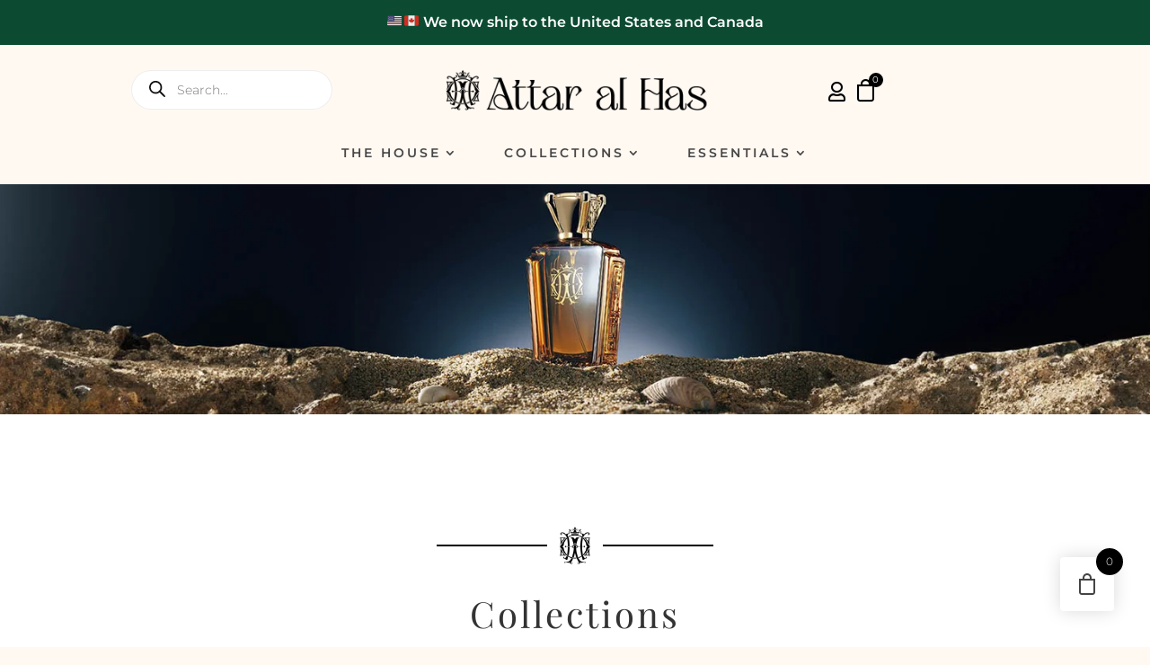

--- FILE ---
content_type: text/css
request_url: https://attaralhas.com/wp-content/plugins/woo-smart-pack/assets/css/front-end.css?ver=1.0
body_size: 274
content:

.woo_wallet_panel.locked{
    text-align: center;
    display: block;
}

.woo_wallet_panel.locked .dashicons{
    font-size: 32px;
    margin-bottom: 20px;
}

.woocommerce-MyAccount-navigation ul li.woocommerce-MyAccount-navigation-link--wznd-my-wallet a:before{
    content:'\f0d6';
}

.wznd_gift_card_input input,
.wznd_gift_card_input select,
.wznd_gift_card_input textarea{
    margin-bottom: 10px;
    min-width: 100%;
}

.wznd_gift_card_input.wznd_gift_card_price,.wznd_gift_card_input.wznd_gift_card_delivery{
   margin-bottom: 10px; 
}

.wznd_gift_card_input p{
    margin-bottom: 10px; 
    font-weight: 600;
}

.wznd_gift_card_show_if_email.wznd_gift_card_hide_field{
    visibility: hidden;
    display: none;
}

.wooznd_partialpayment_box{
    display:block;
    border:1px solid #eee;
    padding:15px;
    margin-bottom: 15px;
}

.wooznd_partialpayment_box .blockOverlay{
    background-color: rgba(255,255,255,0.6);
    z-index: 9999;
    position:absolute;
    height: 100%;
    width: 100%;
    top:1px;
    right:1px;
    bottom: 1px;
    left:1px;
}
.wooznd_partialpayment_title{
    display:block;   
    margin-bottom: 15px; 
}

.wooznd_pay_input input{
    width: 100%;
    -moz-box-sizing: border-box;
    -webkit-box-sizing: border-box;
    box-sizing: border-box;
}

--- FILE ---
content_type: text/css
request_url: https://attaralhas.com/wp-content/themes/Divi-child/style.css?ver=4.27.4
body_size: -68
content:
/*
Theme Name: Divi Child
Template: Divi
Description: Divi Child Theme
Author: Webizy
Author URI: https://webizy.be/
*/


--- FILE ---
content_type: text/css
request_url: https://attaralhas.com/wp-content/et-cache/228028/et-core-unified-cpt-228028.min.css?ver=1764019928
body_size: 879
content:
.et-db #et-boc .et-l .et_pb_section_1_tb_header{border-bottom-color:#174413;overflow-x:hidden;overflow-y:hidden;z-index:1;position:relative}.et-db #et-boc .et-l .et_pb_section_1_tb_header.et_pb_section{padding-top:0px;padding-bottom:0px;margin-top:0px;background-color:#fff9f2!important}.et-db #et-boc .et-l .et_pb_row_3_tb_header{border-bottom-color:#b5b5b5}.et-db #et-boc .et-l .et_pb_row_3_tb_header,body.et-db #page-container .et-db #et-boc .et-l #et-boc .et-l .et_pb_row_3_tb_header.et_pb_row,body.et_pb_pagebuilder_layout.single.et-db #page-container #et-boc .et-l #et-boc .et-l .et_pb_row_3_tb_header.et_pb_row,body.et_pb_pagebuilder_layout.single.et_full_width_page.et-db #page-container #et-boc .et-l #et-boc .et-l .et_pb_row_3_tb_header.et_pb_row{width:100%;max-width:2000px}.et-db #et-boc .et-l .et_pb_code_2_tb_header{padding-left:40%}.et-db #et-boc .et-l .et_pb_image_0_tb_header .et_pb_image_wrap img,.et-db #et-boc .et-l .et_pb_image_1_tb_header .et_pb_image_wrap img{height:45px;width:auto}.et-db #et-boc .et-l .et_pb_image_0_tb_header{padding-top:0px;padding-bottom:0px;margin-top:0px!important;margin-right:auto!important;margin-bottom:0px!important;margin-left:auto!important;text-align:center}.et-db #et-boc .et-l .et_pb_blurb_0_tb_header.et_pb_blurb{color:#3d0dad!important;border-radius:3px 3px 3px 3px;overflow:hidden;margin-bottom:0px!important}.et-db #et-boc .et-l .et_pb_blurb_0_tb_header.et_pb_blurb .et_pb_main_blurb_image,.et-db #et-boc .et-l .et_pb_blurb_1_tb_header.et_pb_blurb .et_pb_main_blurb_image{margin-bottom:0;margin-top:7px}.et-db #et-boc .et-l .et_pb_blurb_0_tb_header .et-pb-icon,.et-db #et-boc .et-l .et_pb_blurb_1_tb_header .et-pb-icon{font-size:22px;color:#000000;font-family:FontAwesome!important;font-weight:400!important}.et-db #et-boc .et-l .et_pb_menu_0_tb_header.et_pb_menu ul li a{font-size:16px;color:#474747!important}.et-db #et-boc .et-l .et_pb_menu_0_tb_header{margin-right:0px!important;margin-bottom:0px!important;margin-left:auto!important}.et-db #et-boc .et-l .et_pb_menu_0_tb_header.et_pb_menu ul li.current-menu-item a,.et-db #et-boc .et-l .et_pb_menu_1_tb_header.et_pb_menu ul li.current-menu-item a{color:#000000!important}.et-db #et-boc .et-l .et_pb_menu_0_tb_header.et_pb_menu .nav li ul,.et-db #et-boc .et-l .et_pb_menu_0_tb_header.et_pb_menu .et_mobile_menu,.et-db #et-boc .et-l .et_pb_menu_0_tb_header.et_pb_menu .et_mobile_menu ul,.et-db #et-boc .et-l .et_pb_menu_1_tb_header.et_pb_menu .et_mobile_menu,.et-db #et-boc .et-l .et_pb_menu_1_tb_header.et_pb_menu .et_mobile_menu ul,.et-db #et-boc .et-l .et_pb_menu_2_tb_header.et_pb_menu .nav li ul,.et-db #et-boc .et-l .et_pb_menu_2_tb_header.et_pb_menu .et_mobile_menu,.et-db #et-boc .et-l .et_pb_menu_2_tb_header.et_pb_menu .et_mobile_menu ul{background-color:#ffffff!important}.et-db #et-boc .et-l .et_pb_menu_0_tb_header .et_pb_menu_inner_container>.et_pb_menu__logo-wrap,.et-db #et-boc .et-l .et_pb_menu_0_tb_header .et_pb_menu__logo-slot,.et-db #et-boc .et-l .et_pb_menu_1_tb_header .et_pb_menu_inner_container>.et_pb_menu__logo-wrap,.et-db #et-boc .et-l .et_pb_menu_1_tb_header .et_pb_menu__logo-slot,.et-db #et-boc .et-l .et_pb_menu_2_tb_header .et_pb_menu_inner_container>.et_pb_menu__logo-wrap,.et-db #et-boc .et-l .et_pb_menu_2_tb_header .et_pb_menu__logo-slot{width:auto;max-width:100%}.et-db #et-boc .et-l .et_pb_menu_0_tb_header .et_pb_menu_inner_container>.et_pb_menu__logo-wrap .et_pb_menu__logo img,.et-db #et-boc .et-l .et_pb_menu_0_tb_header .et_pb_menu__logo-slot .et_pb_menu__logo-wrap img,.et-db #et-boc .et-l .et_pb_menu_1_tb_header .et_pb_menu_inner_container>.et_pb_menu__logo-wrap .et_pb_menu__logo img,.et-db #et-boc .et-l .et_pb_menu_1_tb_header .et_pb_menu__logo-slot .et_pb_menu__logo-wrap img,.et-db #et-boc .et-l .et_pb_menu_2_tb_header .et_pb_menu_inner_container>.et_pb_menu__logo-wrap .et_pb_menu__logo img,.et-db #et-boc .et-l .et_pb_menu_2_tb_header .et_pb_menu__logo-slot .et_pb_menu__logo-wrap img{height:auto;max-height:none}.et-db #et-boc .et-l .et_pb_menu_0_tb_header .mobile_nav .mobile_menu_bar:before,.et-db #et-boc .et-l .et_pb_menu_0_tb_header .et_pb_menu__icon.et_pb_menu__cart-button,.et-db #et-boc .et-l .et_pb_menu_1_tb_header .mobile_nav .mobile_menu_bar:before,.et-db #et-boc .et-l .et_pb_menu_1_tb_header .et_pb_menu__icon.et_pb_menu__search-button,.et-db #et-boc .et-l .et_pb_menu_1_tb_header .et_pb_menu__icon.et_pb_menu__close-search-button,.et-db #et-boc .et-l .et_pb_menu_1_tb_header .et_pb_menu__icon.et_pb_menu__cart-button,.et-db #et-boc .et-l .et_pb_menu_2_tb_header .mobile_nav .mobile_menu_bar:before,.et-db #et-boc .et-l .et_pb_menu_2_tb_header .et_pb_menu__icon.et_pb_menu__search-button,.et-db #et-boc .et-l .et_pb_menu_2_tb_header .et_pb_menu__icon.et_pb_menu__close-search-button,.et-db #et-boc .et-l .et_pb_menu_2_tb_header .et_pb_menu__icon.et_pb_menu__cart-button{color:#000000}.et-db #et-boc .et-l .et_pb_menu_0_tb_header .et_pb_menu__icon.et_pb_menu__search-button,.et-db #et-boc .et-l .et_pb_menu_0_tb_header .et_pb_menu__icon.et_pb_menu__close-search-button{font-size:22px;color:#000000}.et-db #et-boc .et-l .et_pb_section_2_tb_header,.et-db #et-boc .et-l .et_pb_section_3_tb_header{overflow-x:visible;overflow-y:visible}.et-db #et-boc .et-l .et_pb_section_2_tb_header.et_pb_section{padding-top:1vw;padding-bottom:0vw;background-color:#fff9f2!important}.et-db #et-boc .et-l .et_pb_row_4_tb_header.et_pb_row{padding-top:0px!important;padding-bottom:10px!important;margin-top:0px!important;margin-bottom:0px!important;padding-top:0px;padding-bottom:10px}.et-db #et-boc .et-l .et_pb_menu_1_tb_header.et_pb_menu ul li a{font-weight:600;text-transform:uppercase;color:#474747!important;letter-spacing:3px}.et-db #et-boc .et-l .et_pb_menu_1_tb_header.et_pb_menu .nav li ul{background-color:#fff9f2!important}.et-db #et-boc .et-l .et_pb_section_3_tb_header.et_pb_section{padding-top:0px;padding-bottom:0vw;margin-bottom:0vw;background-color:#fff9f2!important}.et-db #et-boc .et-l .et_pb_row_5_tb_header,body.et-db #page-container .et-db #et-boc .et-l #et-boc .et-l .et_pb_row_5_tb_header.et_pb_row,body.et_pb_pagebuilder_layout.single.et-db #page-container #et-boc .et-l #et-boc .et-l .et_pb_row_5_tb_header.et_pb_row,body.et_pb_pagebuilder_layout.single.et_full_width_page.et-db #page-container #et-boc .et-l #et-boc .et-l .et_pb_row_5_tb_header.et_pb_row{width:90%}.et-db #et-boc .et-l .et_pb_image_1_tb_header{padding-top:0px;padding-right:10%;padding-bottom:0px;margin-top:0px!important;margin-right:auto!important;margin-bottom:0px!important;margin-left:auto!important;text-align:center}.et-db #et-boc .et-l .et_pb_blurb_1_tb_header.et_pb_blurb{color:#3d0dad!important;border-radius:3px 3px 3px 3px;overflow:hidden;padding-right:20px!important;padding-left:0px!important;margin-bottom:0px!important}.et-db #et-boc .et-l .et_pb_menu_2_tb_header.et_pb_menu ul li a{font-weight:600;text-transform:uppercase;letter-spacing:2px}.et-db #et-boc .et-l .et_pb_column_3_tb_header{z-index:9999!important;position:relative}.et-db #et-boc .et-l .et_pb_row_3_tb_header.et_pb_row{padding-top:0px!important;padding-bottom:0px!important;margin-top:0px!important;margin-bottom:0px!important;margin-left:auto!important;margin-right:auto!important;padding-top:0px;padding-bottom:0px}.et-db #et-boc .et-l .et_pb_row_5_tb_header.et_pb_row{padding-top:2px!important;padding-bottom:2px!important;margin-left:auto!important;margin-right:auto!important;padding-top:2px;padding-bottom:2px}@media only screen and (min-width:981px){.et-db #et-boc .et-l .et_pb_blurb_0_tb_header.et_pb_blurb,.et-db #et-boc .et-l .et_pb_blurb_1_tb_header.et_pb_blurb{cursor:pointer}.et-db #et-boc .et-l .et_pb_row_5_tb_header{display:none!important}}@media only screen and (max-width:980px){.et-db #et-boc .et-l .et_pb_section_1_tb_header{border-bottom-width:0px;border-bottom-color:#174413}.et-db #et-boc .et-l .et_pb_row_3_tb_header{border-bottom-color:#b5b5b5}.et-db #et-boc .et-l .et_pb_image_0_tb_header .et_pb_image_wrap img,.et-db #et-boc .et-l .et_pb_image_1_tb_header .et_pb_image_wrap img{height:60px;width:auto}.et-db #et-boc .et-l .et_pb_image_0_tb_header,.et-db #et-boc .et-l .et_pb_image_1_tb_header{margin-right:auto!important;margin-left:0px!important}.et-db #et-boc .et-l .et_pb_blurb_0_tb_header.et_pb_blurb,.et-db #et-boc .et-l .et_pb_blurb_1_tb_header.et_pb_blurb{cursor:default}.et-db #et-boc .et-l .et_pb_row_5_tb_header.et_pb_row{padding-top:10px!important;padding-bottom:10px!important;padding-top:10px!important;padding-bottom:10px!important}}@media only screen and (min-width:768px) and (max-width:980px){.et-db #et-boc .et-l .et_pb_section_1_tb_header,.et-db #et-boc .et-l .et_pb_row_4_tb_header{display:none!important}}@media only screen and (max-width:767px){.et-db #et-boc .et-l .et_pb_section_1_tb_header{border-bottom-width:0px;border-bottom-color:#174413;display:none!important}.et-db #et-boc .et-l .et_pb_row_3_tb_header{border-bottom-color:#b5b5b5}.et-db #et-boc .et-l .et_pb_image_0_tb_header .et_pb_image_wrap img{height:60px;width:auto}.et-db #et-boc .et-l .et_pb_blurb_0_tb_header.et_pb_blurb,.et-db #et-boc .et-l .et_pb_blurb_1_tb_header.et_pb_blurb{cursor:default}.et-db #et-boc .et-l .et_pb_row_4_tb_header{display:none!important}.et-db #et-boc .et-l .et_pb_row_5_tb_header.et_pb_row{padding-top:10px!important;padding-top:10px!important}.et-db #et-boc .et-l .et_pb_image_1_tb_header .et_pb_image_wrap img{height:auto;width:auto}}

--- FILE ---
content_type: text/css
request_url: https://attaralhas.com/wp-content/et-cache/228028/et-core-unified-cpt-deferred-228028.min.css?ver=1764019928
body_size: 227
content:
.et-db #et-boc .et-l .et_pb_section_0_tb_header{overflow-x:hidden;overflow-y:hidden}.et-db #et-boc .et-l .et_pb_section_0_tb_header.et_pb_section{padding-top:0px;padding-bottom:0px;margin-top:0px;margin-bottom:0px;background-color:#0c4b32!important}.et-db #et-boc .et-l .et_pb_row_0_tb_header.et_pb_row,.et-db #et-boc .et-l .et_pb_row_1_tb_header.et_pb_row{padding-top:0px!important;padding-bottom:0px!important;margin-top:0px!important;margin-bottom:0px!important;padding-top:0px;padding-bottom:0px}.et-db #et-boc .et-l .et_pb_code_0_tb_header,.et-db #et-boc .et-l .et_pb_code_1_tb_header{padding-bottom:0px}.et-db #et-boc .et-l .et_pb_row_2_tb_header{height:auto}.et-db #et-boc .et-l .et_pb_row_2_tb_header.et_pb_row{padding-top:0px!important;padding-bottom:0px!important;margin-top:0px!important;margin-right:auto!important;margin-bottom:0px!important;margin-left:auto!important;padding-top:0px;padding-bottom:0px}.et-db #et-boc .et-l .et_pb_row_2_tb_header,body.et-db #page-container .et-db #et-boc .et-l #et-boc .et-l .et_pb_row_2_tb_header.et_pb_row,body.et_pb_pagebuilder_layout.single.et-db #page-container #et-boc .et-l #et-boc .et-l .et_pb_row_2_tb_header.et_pb_row,body.et_pb_pagebuilder_layout.single.et_full_width_page.et-db #page-container #et-boc .et-l #et-boc .et-l .et_pb_row_2_tb_header.et_pb_row{width:100%}.et-db #et-boc .et-l .et_pb_text_0_tb_header.et_pb_text{color:#FFFFFF!important}.et-db #et-boc .et-l .et_pb_text_0_tb_header{font-weight:600;font-size:16px;padding-top:1%!important;padding-right:0px!important;padding-bottom:1%!important;padding-left:0px!important;margin-top:auto!important;margin-right:0px!important;margin-bottom:auto!important;margin-left:0px!important}.et-db #et-boc .et-l .et_pb_column_0_tb_header,.et-db #et-boc .et-l .et_pb_column_1_tb_header{padding-top:0px;padding-bottom:0px}@media only screen and (max-width:980px){.et-db #et-boc .et-l .et_pb_row_2_tb_header{height:auto}.et-db #et-boc .et-l .et_pb_row_2_tb_header.et_pb_row{padding-bottom:5vw!important;padding-bottom:5vw!important}.et-db #et-boc .et-l .et_pb_text_0_tb_header{font-size:16px}}@media only screen and (max-width:767px){.et-db #et-boc .et-l .et_pb_row_2_tb_header{height:85px}.et-db #et-boc .et-l .et_pb_row_2_tb_header.et_pb_row{padding-top:15px!important;padding-bottom:5vw!important;padding-top:15px!important;padding-bottom:5vw!important}.et-db #et-boc .et-l .et_pb_text_0_tb_header{font-size:13px}}

--- FILE ---
content_type: text/css
request_url: https://attaralhas.com/wp-content/et-cache/228032/et-core-unified-cpt-deferred-228032.min.css?ver=1764025295
body_size: 1603
content:
.et-db #et-boc .et-l div.et_pb_section.et_pb_section_0_tb_body{background-position:center top;background-image:url(https://attaralhas.com/wp-content/uploads/2024/01/header.jpg)!important}.et-db #et-boc .et-l .et_pb_section_0_tb_body{height:20vw}.et-db #et-boc .et-l .et_pb_section_1_tb_body.et_pb_section{padding-top:100px;padding-bottom:100px}.et-db #et-boc .et-l .et_pb_row_0_tb_body.et_pb_row{margin-bottom:4vw!important}.et-db #et-boc .et-l .et_pb_row_0_tb_body,body.et-db #page-container .et-db #et-boc .et-l #et-boc .et-l .et_pb_row_0_tb_body.et_pb_row,body.et_pb_pagebuilder_layout.single.et-db #page-container #et-boc .et-l #et-boc .et-l .et_pb_row_0_tb_body.et_pb_row,body.et_pb_pagebuilder_layout.single.et_full_width_page.et-db #page-container #et-boc .et-l .et_pb_row_0_tb_body.et_pb_row{max-width:1650px}.et-db #et-boc .et-l .dipl_separator_0_tb_body .dipl-text-wrapper h1,.et-db #et-boc .et-l .dipl_separator_0_tb_body .dipl-text-wrapper h2,.et-db #et-boc .et-l .dipl_separator_0_tb_body .dipl-text-wrapper h3,.et-db #et-boc .et-l .dipl_separator_0_tb_body .dipl-text-wrapper h4,.et-db #et-boc .et-l .dipl_separator_0_tb_body .dipl-text-wrapper h5,.et-db #et-boc .et-l .dipl_separator_0_tb_body .dipl-text-wrapper h6{font-weight:600!important;font-size:23px!important;letter-spacing:2px!important;text-align:center!important}.et-db #et-boc .et-l .dipl_separator_0_tb_body.dipl_separator .dipl_line{border-style:solid;border-top-width:2px;border-color:#000000}.et-db #et-boc .et-l .et_pb_text_0_tb_body h2{font-size:40px;letter-spacing:3px;text-align:center}.et-db #et-boc .et-l .et_pb_text_0_tb_body{padding-bottom:15px!important;margin-bottom:-4px!important}.et-db #et-boc .et-l .et_pb_text_1_tb_body{font-size:16px}.et-db #et-boc .et-l .et_pb_row_1_tb_body.et_pb_row{padding-top:4px!important;padding-top:4px}.et-db #et-boc .et-l .dipl_woo_products_0_tb_body .dipl_single_woo_product_title,.et-db #et-boc .et-l .dipl_woo_products_0_tb_body .dipl_single_woo_product_title a,.et-db #et-boc .et-l .dipl_woo_products_1_tb_body .dipl_single_woo_product_title,.et-db #et-boc .et-l .dipl_woo_products_1_tb_body .dipl_single_woo_product_title a,.et-db #et-boc .et-l .dipl_woo_products_4_tb_body .dipl_single_woo_product_title,.et-db #et-boc .et-l .dipl_woo_products_4_tb_body .dipl_single_woo_product_title a{line-height:1.3em!important;text-align:center!important}.et-db #et-boc .et-l .dipl_woo_products_0_tb_body .dipl_single_woo_product_price,.et-db #et-boc .et-l .dipl_woo_products_0_tb_body .dipl_single_woo_product_price span,.et-db #et-boc .et-l .dipl_woo_products_1_tb_body .dipl_single_woo_product_price,.et-db #et-boc .et-l .dipl_woo_products_1_tb_body .dipl_single_woo_product_price span,.et-db #et-boc .et-l .dipl_woo_products_4_tb_body .dipl_single_woo_product_price,.et-db #et-boc .et-l .dipl_woo_products_4_tb_body .dipl_single_woo_product_price span{color:#666666!important;text-align:center!important}.et-db #et-boc .et-l .dipl_woo_products_0_tb_body .dipl_single_woo_product_price ins span,.et-db #et-boc .et-l .dipl_woo_products_1_tb_body .dipl_single_woo_product_price ins span,.et-db #et-boc .et-l .dipl_woo_products_2_tb_body .dipl_single_woo_product_price ins span,.et-db #et-boc .et-l .dipl_woo_products_3_tb_body .dipl_single_woo_product_price ins span,.et-db #et-boc .et-l .dipl_woo_products_4_tb_body .dipl_single_woo_product_price ins span{font-weight:700!important;font-size:18px!important;color:#000000!important;text-align:center!important}.et-db #et-boc .et-l .dipl_woo_products_0_tb_body .dipl_single_woo_product_sale_badge,.et-db #et-boc .et-l .dipl_woo_products_1_tb_body .dipl_single_woo_product_sale_badge,.et-db #et-boc .et-l .dipl_woo_products_2_tb_body .dipl_single_woo_product_sale_badge,.et-db #et-boc .et-l .dipl_woo_products_3_tb_body .dipl_single_woo_product_sale_badge,.et-db #et-boc .et-l .dipl_woo_products_4_tb_body .dipl_single_woo_product_sale_badge{color:#000000!important;border-radius:5px 5px 5px 5px;overflow:hidden;background-color:#000!important}.et-db #et-boc .et-l .dipl_woo_products_0_tb_body .dipl_single_woo_product_add_to_cart a.button,.et-db #et-boc .et-l .dipl_woo_products_0_tb_body .dipl_single_woo_product_add_to_cart a.add_to_cart_button,.et-db #et-boc .et-l .dipl_woo_products_0_tb_body .dipl_single_woo_product_add_to_cart a.added_to_cart,.et-db #et-boc .et-l .dipl_woo_products_4_tb_body .dipl_single_woo_product_add_to_cart a.button,.et-db #et-boc .et-l .dipl_woo_products_4_tb_body .dipl_single_woo_product_add_to_cart a.add_to_cart_button,.et-db #et-boc .et-l .dipl_woo_products_4_tb_body .dipl_single_woo_product_add_to_cart a.added_to_cart{font-size:16px!important;color:#000000!important;text-align:center!important;border-radius:50px 50px 50px 50px;overflow:hidden;transition:color 300ms ease 0ms}.et-db #et-boc .et-l .dipl_woo_products_0_tb_body .dipl_single_woo_product_add_to_cart a.button:hover,.et-db #et-boc .et-l .dipl_woo_products_0_tb_body .dipl_single_woo_product_add_to_cart a.add_to_cart_button:hover,.et-db #et-boc .et-l .dipl_woo_products_0_tb_body .dipl_single_woo_product_add_to_cart a.added_to_cart:hover,.et-db #et-boc .et-l .dipl_woo_products_1_tb_body .dipl_single_woo_product_add_to_cart a.button:hover,.et-db #et-boc .et-l .dipl_woo_products_1_tb_body .dipl_single_woo_product_add_to_cart a.add_to_cart_button:hover,.et-db #et-boc .et-l .dipl_woo_products_1_tb_body .dipl_single_woo_product_add_to_cart a.added_to_cart:hover,.et-db #et-boc .et-l .dipl_woo_products_4_tb_body .dipl_single_woo_product_add_to_cart a.button:hover,.et-db #et-boc .et-l .dipl_woo_products_4_tb_body .dipl_single_woo_product_add_to_cart a.add_to_cart_button:hover,.et-db #et-boc .et-l .dipl_woo_products_4_tb_body .dipl_single_woo_product_add_to_cart a.added_to_cart:hover{color:#FFFFFF!important;background-image:initial!important;background-color:#000000!important}.et-db #et-boc .et-l .dipl_woo_products_0_tb_body .dipl_out_of_stock_label,.et-db #et-boc .et-l .dipl_woo_products_1_tb_body .dipl_out_of_stock_label,.et-db #et-boc .et-l .dipl_woo_products_2_tb_body .dipl_out_of_stock_label,.et-db #et-boc .et-l .dipl_woo_products_3_tb_body .dipl_out_of_stock_label,.et-db #et-boc .et-l .dipl_woo_products_4_tb_body .dipl_out_of_stock_label{color:#f00!important}.et-db #et-boc .et-l .dipl_woo_products_0_tb_body .dipl_single_woo_product_star_rating .star-rating,.et-db #et-boc .et-l .dipl_woo_products_0_tb_body .dipl_single_woo_product_quickview_wrapper a,.et-db #et-boc .et-l .dipl_woo_products_0_tb_body_lightbox .product .dipl_product_lightbox_content_wrapper .qty,.et-db #et-boc .et-l .dipl_woo_products_1_tb_body .dipl_single_woo_product_star_rating .star-rating,.et-db #et-boc .et-l .dipl_woo_products_1_tb_body .dipl_single_woo_product_quickview_wrapper a,.et-db #et-boc .et-l .dipl_woo_products_1_tb_body_lightbox .product .dipl_product_lightbox_content_wrapper .qty,.et-db #et-boc .et-l .dipl_woo_products_2_tb_body .dipl_single_woo_product_star_rating .star-rating,.et-db #et-boc .et-l .dipl_woo_products_2_tb_body .dipl_single_woo_product_quickview_wrapper a,.et-db #et-boc .et-l .dipl_woo_products_2_tb_body_lightbox .product .dipl_product_lightbox_content_wrapper .qty,.et-db #et-boc .et-l .dipl_woo_products_3_tb_body .dipl_single_woo_product_star_rating .star-rating,.et-db #et-boc .et-l .dipl_woo_products_3_tb_body .dipl_single_woo_product_quickview_wrapper a,.et-db #et-boc .et-l .dipl_woo_products_3_tb_body_lightbox .product .dipl_product_lightbox_content_wrapper .qty,.et-db #et-boc .et-l .dipl_woo_products_4_tb_body .dipl_single_woo_product_star_rating .star-rating,.et-db #et-boc .et-l .dipl_woo_products_4_tb_body .dipl_single_woo_product_quickview_wrapper a,.et-db #et-boc .et-l .dipl_woo_products_4_tb_body_lightbox .product .dipl_product_lightbox_content_wrapper .qty{text-align:center!important}.et-db #et-boc .et-l .dipl_woo_products_0_tb_body .dipl_product_lightbox_loader:after,.et-db #et-boc .et-l .dipl_woo_products_1_tb_body .dipl_product_lightbox_loader:after,.et-db #et-boc .et-l .dipl_woo_products_2_tb_body .dipl_product_lightbox_loader:after,.et-db #et-boc .et-l .dipl_woo_products_3_tb_body .dipl_product_lightbox_loader:after,.et-db #et-boc .et-l .dipl_woo_products_4_tb_body .dipl_product_lightbox_loader:after{color:#000!important}.et-db #et-boc .et-l .dipl_woo_products_0_tb_body_lightbox .dipl_single_woo_product_title,.et-db #et-boc .et-l .dipl_woo_products_0_tb_body_lightbox .dipl_single_woo_product_title a,.et-db #et-boc .et-l .dipl_woo_products_0_tb_body_lightbox .dipl_single_woo_product_price,.et-db #et-boc .et-l .dipl_woo_products_0_tb_body_lightbox .dipl_single_woo_product_price span,.et-db #et-boc .et-l .dipl_woo_products_0_tb_body_lightbox .dipl_single_woo_product_desc,.et-db #et-boc .et-l .dipl_woo_products_1_tb_body_lightbox .dipl_single_woo_product_title,.et-db #et-boc .et-l .dipl_woo_products_1_tb_body_lightbox .dipl_single_woo_product_title a,.et-db #et-boc .et-l .dipl_woo_products_1_tb_body_lightbox .dipl_single_woo_product_price,.et-db #et-boc .et-l .dipl_woo_products_1_tb_body_lightbox .dipl_single_woo_product_price span,.et-db #et-boc .et-l .dipl_woo_products_1_tb_body_lightbox .dipl_single_woo_product_desc,.et-db #et-boc .et-l .dipl_woo_products_2_tb_body_lightbox .dipl_single_woo_product_title,.et-db #et-boc .et-l .dipl_woo_products_2_tb_body_lightbox .dipl_single_woo_product_title a,.et-db #et-boc .et-l .dipl_woo_products_2_tb_body_lightbox .dipl_single_woo_product_price,.et-db #et-boc .et-l .dipl_woo_products_2_tb_body_lightbox .dipl_single_woo_product_price span,.et-db #et-boc .et-l .dipl_woo_products_2_tb_body_lightbox .dipl_single_woo_product_desc,.et-db #et-boc .et-l .dipl_woo_products_3_tb_body_lightbox .dipl_single_woo_product_title,.et-db #et-boc .et-l .dipl_woo_products_3_tb_body_lightbox .dipl_single_woo_product_title a,.et-db #et-boc .et-l .dipl_woo_products_3_tb_body_lightbox .dipl_single_woo_product_price,.et-db #et-boc .et-l .dipl_woo_products_3_tb_body_lightbox .dipl_single_woo_product_price span,.et-db #et-boc .et-l .dipl_woo_products_3_tb_body_lightbox .dipl_single_woo_product_desc,.et-db #et-boc .et-l .dipl_woo_products_4_tb_body_lightbox .dipl_single_woo_product_title,.et-db #et-boc .et-l .dipl_woo_products_4_tb_body_lightbox .dipl_single_woo_product_title a,.et-db #et-boc .et-l .dipl_woo_products_4_tb_body_lightbox .dipl_single_woo_product_price,.et-db #et-boc .et-l .dipl_woo_products_4_tb_body_lightbox .dipl_single_woo_product_price span,.et-db #et-boc .et-l .dipl_woo_products_4_tb_body_lightbox .dipl_single_woo_product_desc{text-align:left!important}.et-db #et-boc .et-l .dipl_woo_products_0_tb_body .dipl_single_woo_product,.et-db #et-boc .et-l .dipl_woo_products_1_tb_body .dipl_single_woo_product,.et-db #et-boc .et-l .dipl_woo_products_2_tb_body .dipl_single_woo_product,.et-db #et-boc .et-l .dipl_woo_products_3_tb_body .dipl_single_woo_product,.et-db #et-boc .et-l .dipl_woo_products_4_tb_body .dipl_single_woo_product{border-radius:20px 20px 20px 20px;overflow:hidden;border-width:15px;border-color:RGBA(255,255,255,0);background-color:RGBA(255,255,255,0)!important}.et-db #et-boc .et-l .dipl_woo_products_0_tb_body .dipl_single_woo_product:hover,.et-db #et-boc .et-l .dipl_woo_products_1_tb_body .dipl_single_woo_product:hover,.et-db #et-boc .et-l .dipl_woo_products_2_tb_body .dipl_single_woo_product:hover,.et-db #et-boc .et-l .dipl_woo_products_3_tb_body .dipl_single_woo_product:hover,.et-db #et-boc .et-l .dipl_woo_products_4_tb_body .dipl_single_woo_product:hover{border-width:0px}.et-db #et-boc .et-l .dipl_woo_products_0_tb_body .dipl_woo_products_isotope_item,.et-db #et-boc .et-l .dipl_woo_products_2_tb_body .dipl_woo_products_isotope_item,.et-db #et-boc .et-l .dipl_woo_products_3_tb_body .dipl_woo_products_isotope_item,.et-db #et-boc .et-l .dipl_woo_products_4_tb_body .dipl_woo_products_isotope_item{width:calc(33.333333333333% - 10px)!important;margin-bottom:15px!important}.et-db #et-boc .et-l .dipl_woo_products_0_tb_body .dipl_single_woo_product_content,.et-db #et-boc .et-l .dipl_woo_products_1_tb_body .dipl_single_woo_product_content,.et-db #et-boc .et-l .dipl_woo_products_2_tb_body .dipl_single_woo_product_content,.et-db #et-boc .et-l .dipl_woo_products_3_tb_body .dipl_single_woo_product_content,.et-db #et-boc .et-l .dipl_woo_products_4_tb_body .dipl_single_woo_product_content{padding-top:20px!important;padding-right:20px!important;padding-bottom:20px!important;padding-left:20px!important}.et-db #et-boc .et-l .dipl_woo_products_1_tb_body .dipl_single_woo_product_add_to_cart a.button,.et-db #et-boc .et-l .dipl_woo_products_1_tb_body .dipl_single_woo_product_add_to_cart a.add_to_cart_button,.et-db #et-boc .et-l .dipl_woo_products_1_tb_body .dipl_single_woo_product_add_to_cart a.added_to_cart{font-size:16px!important;color:#000000!important;text-align:center!important;border-radius:50px 50px 50px 50px;overflow:hidden}.et-db #et-boc .et-l .dipl_woo_products_1_tb_body{width:95%}.et-db #et-boc .et-l .dipl_woo_products_1_tb_body:hover{width:100%}.et-db #et-boc .et-l .dipl_woo_products_1_tb_body .dipl_single_woo_product_add_to_cart a.button,.et-db #et-boc .et-l .dipl_woo_products_1_tb_body .dipl_single_woo_product_add_to_cart a.add_to_cart_button,.et-db #et-boc .et-l .dipl_woo_products_1_tb_body .dipl_single_woo_product_add_to_cart a.added_to_cart,.et-db #et-boc .et-l .dipl_woo_products_1_tb_body{transition:color 300ms ease 0ms,width 300ms ease 0ms}.et-db #et-boc .et-l .dipl_woo_products_1_tb_body .dipl_woo_products_isotope_item{width:calc(25% - 11.25px)!important;margin-bottom:15px!important}.et-db #et-boc .et-l .dipl_woo_products_2_tb_body .dipl_single_woo_product_title,.et-db #et-boc .et-l .dipl_woo_products_2_tb_body .dipl_single_woo_product_title a,.et-db #et-boc .et-l .dipl_woo_products_3_tb_body .dipl_single_woo_product_title,.et-db #et-boc .et-l .dipl_woo_products_3_tb_body .dipl_single_woo_product_title a{font-weight:300!important;font-size:20px!important;line-height:1.3em!important;text-align:center!important}.et-db #et-boc .et-l .dipl_woo_products_2_tb_body .dipl_single_woo_product_price,.et-db #et-boc .et-l .dipl_woo_products_2_tb_body .dipl_single_woo_product_price span,.et-db #et-boc .et-l .dipl_woo_products_3_tb_body .dipl_single_woo_product_price,.et-db #et-boc .et-l .dipl_woo_products_3_tb_body .dipl_single_woo_product_price span{font-weight:700!important;color:#666666!important;text-align:center!important}.et-db #et-boc .et-l .dipl_woo_products_2_tb_body .dipl_single_woo_product_add_to_cart a.button,.et-db #et-boc .et-l .dipl_woo_products_2_tb_body .dipl_single_woo_product_add_to_cart a.add_to_cart_button,.et-db #et-boc .et-l .dipl_woo_products_2_tb_body .dipl_single_woo_product_add_to_cart a.added_to_cart,.et-db #et-boc .et-l .dipl_woo_products_3_tb_body .dipl_single_woo_product_add_to_cart a.button,.et-db #et-boc .et-l .dipl_woo_products_3_tb_body .dipl_single_woo_product_add_to_cart a.add_to_cart_button,.et-db #et-boc .et-l .dipl_woo_products_3_tb_body .dipl_single_woo_product_add_to_cart a.added_to_cart{font-size:16px!important;color:#000000!important;line-height:1em!important;text-align:center!important;border-radius:50px 50px 50px 50px;overflow:hidden;transition:color 300ms ease 0ms;background-color:#0c4b32!important}.et-db #et-boc .et-l .dipl_woo_products_2_tb_body .dipl_single_woo_product_add_to_cart a.button:hover,.et-db #et-boc .et-l .dipl_woo_products_2_tb_body .dipl_single_woo_product_add_to_cart a.add_to_cart_button:hover,.et-db #et-boc .et-l .dipl_woo_products_2_tb_body .dipl_single_woo_product_add_to_cart a.added_to_cart:hover,.et-db #et-boc .et-l .dipl_woo_products_3_tb_body .dipl_single_woo_product_add_to_cart a.button:hover,.et-db #et-boc .et-l .dipl_woo_products_3_tb_body .dipl_single_woo_product_add_to_cart a.add_to_cart_button:hover,.et-db #et-boc .et-l .dipl_woo_products_3_tb_body .dipl_single_woo_product_add_to_cart a.added_to_cart:hover{color:#FFFFFF!important;border-width:2px!important;background-image:initial!important;background-color:#000000!important}.et-db #et-boc .et-l .dipl_woo_products_2_tb_body .dipl_woo_products_isotope_item_gutter,.et-db #et-boc .et-l .dipl_woo_products_3_tb_body .dipl_woo_products_isotope_item_gutter{width:15px!important}.et-db #et-boc .et-l .dipl_woo_products_2_tb_body .dipl_single_woo_product_thumbnail,.et-db #et-boc .et-l .dipl_woo_products_3_tb_body .dipl_single_woo_product_thumbnail{padding-top:3vw!important}.et-db #et-boc .et-l .dipl_tabs_0_tb_body .dipl_active_tab .dipl_tab_title{color:#000000!important}.et-db #et-boc .et-l .dipl_tabs_0_tb_body .dipl_tab_wrapper{flex-direction:column}.et-db #et-boc .et-l .dipl_tabs_0_tb_body .dipl_tab_wrapper .dipl_tabs_controls{justify-content:center;width:100%}.et-db #et-boc .et-l .dipl_tabs_0_tb_body .dipl_tabs_item_title .dipl_tab_icon,.et-db #et-boc .et-l .dipl_tabs_0_tb_body .dipl_tabs_item_title img{margin-left:10px}.et-db #et-boc .et-l .dipl_tabs_0_tb_body .dipl_tabs_item_title img{width:32px!important}.et-db #et-boc .et-l .dipl_tabs_0_tb_body .dipl_tab_icon{font-size:28px!important}.et-db #et-boc .et-l .dipl_tabs_item_0_tb_body_title .dipl_tab_title,.et-db #et-boc .et-l .dipl_tabs_item_1_tb_body_title .dipl_tab_title,.et-db #et-boc .et-l .dipl_tabs_item_2_tb_body_title .dipl_tab_title,.et-db #et-boc .et-l .dipl_tabs_item_3_tb_body_title .dipl_tab_title,.et-db #et-boc .et-l .dipl_tabs_item_4_tb_body_title .dipl_tab_title{font-size:18px!important;color:#6B6B6B!important}.et-db #et-boc .et-l .dipl_tabs_item_0_tb_body_title .dipl_tabs_item_title_inner_wrap,.et-db #et-boc .et-l .dipl_tabs_item_1_tb_body_title .dipl_tabs_item_title_inner_wrap,.et-db #et-boc .et-l .dipl_tabs_item_2_tb_body_title .dipl_tabs_item_title_inner_wrap,.et-db #et-boc .et-l .dipl_tabs_item_3_tb_body_title .dipl_tabs_item_title_inner_wrap,.et-db #et-boc .et-l .dipl_tabs_item_4_tb_body_title .dipl_tabs_item_title_inner_wrap{padding-top:10px!important;padding-right:10px!important;padding-bottom:10px!important;padding-left:10px!important}.et-db #et-boc .et-l .dipl_separator_0_tb_body{margin-bottom:35px!important;max-width:30%;margin-left:auto!important;margin-right:auto!important}.et-db #et-boc .et-l .dipl_woo_products_1_tb_body.et_pb_module{margin-left:auto!important;margin-right:auto!important}.et-db #et-boc .et-l .dipl_tabs_item_0_tb_body_title:not(.dipl_active_tab) .dipl_tabs_item_title_inner_wrap,.et-db #et-boc .et-l .dipl_tabs_item_1_tb_body_title:not(.dipl_active_tab) .dipl_tabs_item_title_inner_wrap,.et-db #et-boc .et-l .dipl_tabs_item_2_tb_body_title:not(.dipl_active_tab) .dipl_tabs_item_title_inner_wrap,.et-db #et-boc .et-l .dipl_tabs_item_3_tb_body_title:not(.dipl_active_tab) .dipl_tabs_item_title_inner_wrap,.et-db #et-boc .et-l .dipl_tabs_item_4_tb_body_title:not(.dipl_active_tab) .dipl_tabs_item_title_inner_wrap,.et-db #et-boc .et-l .dipl_tabs_0_tb_body .dipl_tabs_item_title.dipl_active_tab,.et-db #et-boc .et-l .dipl_tabs_item_0_tb_body_title.dipl_active_tab .dipl_tabs_item_title_inner_wrap,.et-db #et-boc .et-l .dipl_tabs_item_1_tb_body_title.dipl_active_tab .dipl_tabs_item_title_inner_wrap,.et-db #et-boc .et-l .dipl_tabs_item_2_tb_body_title.dipl_active_tab .dipl_tabs_item_title_inner_wrap,.et-db #et-boc .et-l .dipl_tabs_item_3_tb_body_title.dipl_active_tab .dipl_tabs_item_title_inner_wrap,.et-db #et-boc .et-l .dipl_tabs_item_4_tb_body_title.dipl_active_tab .dipl_tabs_item_title_inner_wrap,.et-db #et-boc .et-l .dipl_tabs_0_tb_body .dipl_tabs_item_title:not(.dipl_active_tab){background-color:RGBA(255,255,255,0)!important}@media only screen and (min-width:981px){.et-db #et-boc .et-l .dipl_woo_products_0_tb_body .dipl_woo_products_isotope_item:not(:nth-child(3n+3)),.et-db #et-boc .et-l .dipl_woo_products_1_tb_body .dipl_woo_products_isotope_item:not(:nth-child(4n+4)),.et-db #et-boc .et-l .dipl_woo_products_4_tb_body .dipl_woo_products_isotope_item:not(:nth-child(3n+3)){margin-right:15px}.et-db #et-boc .et-l .dipl_woo_products_0_tb_body .dipl_woo_products_isotope_item:nth-child(3n+1),.et-db #et-boc .et-l .dipl_woo_products_1_tb_body .dipl_woo_products_isotope_item:nth-child(4n+1),.et-db #et-boc .et-l .dipl_woo_products_4_tb_body .dipl_woo_products_isotope_item:nth-child(3n+1){clear:left}}@media only screen and (max-width:980px){.et-db #et-boc .et-l .dipl_woo_products_0_tb_body .dipl_single_woo_product_title,.et-db #et-boc .et-l .dipl_woo_products_0_tb_body .dipl_single_woo_product_title a,.et-db #et-boc .et-l .dipl_woo_products_1_tb_body .dipl_single_woo_product_title,.et-db #et-boc .et-l .dipl_woo_products_1_tb_body .dipl_single_woo_product_title a,.et-db #et-boc .et-l .dipl_woo_products_2_tb_body .dipl_single_woo_product_title,.et-db #et-boc .et-l .dipl_woo_products_2_tb_body .dipl_single_woo_product_title a,.et-db #et-boc .et-l .dipl_woo_products_3_tb_body .dipl_single_woo_product_title,.et-db #et-boc .et-l .dipl_woo_products_3_tb_body .dipl_single_woo_product_title a,.et-db #et-boc .et-l .dipl_woo_products_4_tb_body .dipl_single_woo_product_title,.et-db #et-boc .et-l .dipl_woo_products_4_tb_body .dipl_single_woo_product_title a{line-height:1.3em!important}.et-db #et-boc .et-l .dipl_woo_products_0_tb_body .dipl_woo_products_isotope_item,.et-db #et-boc .et-l .dipl_woo_products_1_tb_body .dipl_woo_products_isotope_item,.et-db #et-boc .et-l .dipl_woo_products_2_tb_body .dipl_woo_products_isotope_item,.et-db #et-boc .et-l .dipl_woo_products_3_tb_body .dipl_woo_products_isotope_item,.et-db #et-boc .et-l .dipl_woo_products_4_tb_body .dipl_woo_products_isotope_item{width:calc(50% - 7.5px)!important;margin-bottom:15px!important}.et-db #et-boc .et-l .dipl_woo_products_2_tb_body .dipl_woo_products_isotope_item_gutter,.et-db #et-boc .et-l .dipl_woo_products_3_tb_body .dipl_woo_products_isotope_item_gutter{width:15px!important}}@media only screen and (min-width:768px) and (max-width:980px){.et-db #et-boc .et-l .dipl_woo_products_0_tb_body .dipl_woo_products_isotope_item:not(:nth-child(2n+2)),.et-db #et-boc .et-l .dipl_woo_products_1_tb_body .dipl_woo_products_isotope_item:not(:nth-child(2n+2)),.et-db #et-boc .et-l .dipl_woo_products_4_tb_body .dipl_woo_products_isotope_item:not(:nth-child(2n+2)){margin-right:15px}.et-db #et-boc .et-l .dipl_woo_products_0_tb_body .dipl_woo_products_isotope_item:nth-child(2n+1),.et-db #et-boc .et-l .dipl_woo_products_1_tb_body .dipl_woo_products_isotope_item:nth-child(2n+1),.et-db #et-boc .et-l .dipl_woo_products_4_tb_body .dipl_woo_products_isotope_item:nth-child(2n+1){clear:left}}@media only screen and (max-width:767px){.et-db #et-boc .et-l .dipl_woo_products_0_tb_body .dipl_single_woo_product_title,.et-db #et-boc .et-l .dipl_woo_products_0_tb_body .dipl_single_woo_product_title a,.et-db #et-boc .et-l .dipl_woo_products_1_tb_body .dipl_single_woo_product_title,.et-db #et-boc .et-l .dipl_woo_products_1_tb_body .dipl_single_woo_product_title a,.et-db #et-boc .et-l .dipl_woo_products_4_tb_body .dipl_single_woo_product_title,.et-db #et-boc .et-l .dipl_woo_products_4_tb_body .dipl_single_woo_product_title a{line-height:1.3em!important}.et-db #et-boc .et-l .dipl_woo_products_0_tb_body .dipl_woo_products_isotope_item,.et-db #et-boc .et-l .dipl_woo_products_1_tb_body .dipl_woo_products_isotope_item,.et-db #et-boc .et-l .dipl_woo_products_2_tb_body .dipl_woo_products_isotope_item,.et-db #et-boc .et-l .dipl_woo_products_3_tb_body .dipl_woo_products_isotope_item,.et-db #et-boc .et-l .dipl_woo_products_4_tb_body .dipl_woo_products_isotope_item{width:100%!important;margin-bottom:15px!important}.et-db #et-boc .et-l .dipl_woo_products_0_tb_body .dipl_woo_products_isotope_item:not(:nth-child(1n+1)),.et-db #et-boc .et-l .dipl_woo_products_1_tb_body .dipl_woo_products_isotope_item:not(:nth-child(1n+1)),.et-db #et-boc .et-l .dipl_woo_products_4_tb_body .dipl_woo_products_isotope_item:not(:nth-child(1n+1)){margin-right:15px}.et-db #et-boc .et-l .dipl_woo_products_0_tb_body .dipl_woo_products_isotope_item:nth-child(1n+1),.et-db #et-boc .et-l .dipl_woo_products_1_tb_body .dipl_woo_products_isotope_item:nth-child(1n+1),.et-db #et-boc .et-l .dipl_woo_products_4_tb_body .dipl_woo_products_isotope_item:nth-child(1n+1){clear:left}.et-db #et-boc .et-l .dipl_woo_products_2_tb_body .dipl_single_woo_product_title,.et-db #et-boc .et-l .dipl_woo_products_2_tb_body .dipl_single_woo_product_title a,.et-db #et-boc .et-l .dipl_woo_products_3_tb_body .dipl_single_woo_product_title,.et-db #et-boc .et-l .dipl_woo_products_3_tb_body .dipl_single_woo_product_title a{font-size:16px!important;line-height:1.3em!important}.et-db #et-boc .et-l .dipl_woo_products_2_tb_body .dipl_single_woo_product_price,.et-db #et-boc .et-l .dipl_woo_products_2_tb_body .dipl_single_woo_product_price span,.et-db #et-boc .et-l .dipl_woo_products_3_tb_body .dipl_single_woo_product_price,.et-db #et-boc .et-l .dipl_woo_products_3_tb_body .dipl_single_woo_product_price span{font-size:12px!important}.et-db #et-boc .et-l .dipl_woo_products_2_tb_body .dipl_single_woo_product_add_to_cart a.button,.et-db #et-boc .et-l .dipl_woo_products_2_tb_body .dipl_single_woo_product_add_to_cart a.add_to_cart_button,.et-db #et-boc .et-l .dipl_woo_products_2_tb_body .dipl_single_woo_product_add_to_cart a.added_to_cart,.et-db #et-boc .et-l .dipl_woo_products_3_tb_body .dipl_single_woo_product_add_to_cart a.button,.et-db #et-boc .et-l .dipl_woo_products_3_tb_body .dipl_single_woo_product_add_to_cart a.add_to_cart_button,.et-db #et-boc .et-l .dipl_woo_products_3_tb_body .dipl_single_woo_product_add_to_cart a.added_to_cart{font-size:14px!important}.et-db #et-boc .et-l .dipl_woo_products_2_tb_body .dipl_woo_products_isotope_item_gutter,.et-db #et-boc .et-l .dipl_woo_products_3_tb_body .dipl_woo_products_isotope_item_gutter{width:15px!important}}

--- FILE ---
content_type: text/css
request_url: https://attaralhas.com/wp-content/et-cache/228029/et-core-unified-cpt-deferred-228029.min.css?ver=1764019928
body_size: 967
content:
.et-db #et-boc .et-l .et_pb_section_0_tb_footer.et_pb_section{padding-top:40px;padding-bottom:7px;background-color:#0c4b32!important}.et-db #et-boc .et-l .et_pb_row_0_tb_footer,.et-db #et-boc .et-l .et_pb_row_1_tb_footer{border-bottom-width:1px;border-bottom-color:#cccccc}.et-db #et-boc .et-l .et_pb_row_0_tb_footer.et_pb_row{padding-top:10px!important;padding-right:10%!important;padding-left:10%!important;padding-top:10px;padding-right:10%;padding-left:10%}.et-db #et-boc .et-l .et_pb_row_0_tb_footer,body.et-db #page-container .et-db #et-boc .et-l #et-boc .et-l .et_pb_row_0_tb_footer.et_pb_row,body.et_pb_pagebuilder_layout.single.et-db #page-container #et-boc .et-l #et-boc .et-l .et_pb_row_0_tb_footer.et_pb_row,body.et_pb_pagebuilder_layout.single.et_full_width_page.et-db #page-container #et-boc .et-l #et-boc .et-l .et_pb_row_0_tb_footer.et_pb_row{max-width:100%}.et-db #et-boc .et-l .et_pb_image_0_tb_footer{text-align:center}.et-db #et-boc .et-l .et_pb_text_0_tb_footer h1,.et-db #et-boc .et-l .et_pb_text_5_tb_footer h1,.et-db #et-boc .et-l .et_pb_text_9_tb_footer h1,.et-db #et-boc .et-l .et_pb_text_13_tb_footer h1,.et-db #et-boc .et-l .et_pb_text_14_tb_footer h1{font-size:60px}.et-db #et-boc .et-l .et_pb_text_0_tb_footer h2,.et-db #et-boc .et-l .et_pb_text_5_tb_footer h2,.et-db #et-boc .et-l .et_pb_text_9_tb_footer h2,.et-db #et-boc .et-l .et_pb_text_13_tb_footer h2,.et-db #et-boc .et-l .et_pb_text_14_tb_footer h2{font-size:50px}.et-db #et-boc .et-l .et_pb_text_0_tb_footer h3,.et-db #et-boc .et-l .et_pb_text_5_tb_footer h3,.et-db #et-boc .et-l .et_pb_text_9_tb_footer h3,.et-db #et-boc .et-l .et_pb_text_13_tb_footer h3,.et-db #et-boc .et-l .et_pb_text_14_tb_footer h3{font-size:40px}.et-db #et-boc .et-l .et_pb_text_0_tb_footer h4,.et-db #et-boc .et-l .et_pb_text_5_tb_footer h4,.et-db #et-boc .et-l .et_pb_text_9_tb_footer h4{font-weight:700;text-transform:uppercase;font-size:20px;color:#000000!important;line-height:1.3em;text-align:center}.et-db #et-boc .et-l .et_pb_text_0_tb_footer h5,.et-db #et-boc .et-l .et_pb_text_5_tb_footer h5,.et-db #et-boc .et-l .et_pb_text_9_tb_footer h5{font-size:20px;color:#FFFFFF!important}.et-db #et-boc .et-l .et_pb_text_0_tb_footer,.et-db #et-boc .et-l .et_pb_text_5_tb_footer,.et-db #et-boc .et-l .et_pb_text_9_tb_footer{margin-bottom:10px!important}.et-db #et-boc .et-l .et_pb_text_1_tb_footer.et_pb_text,.et-db #et-boc .et-l .et_pb_text_1_tb_footer.et_pb_text a,.et-db #et-boc .et-l .et_pb_text_2_tb_footer.et_pb_text,.et-db #et-boc .et-l .et_pb_text_2_tb_footer.et_pb_text a,.et-db #et-boc .et-l .et_pb_text_3_tb_footer.et_pb_text,.et-db #et-boc .et-l .et_pb_text_3_tb_footer.et_pb_text a,.et-db #et-boc .et-l .et_pb_text_4_tb_footer.et_pb_text,.et-db #et-boc .et-l .et_pb_text_4_tb_footer.et_pb_text a,.et-db #et-boc .et-l .et_pb_text_6_tb_footer.et_pb_text,.et-db #et-boc .et-l .et_pb_text_6_tb_footer.et_pb_text a,.et-db #et-boc .et-l .et_pb_text_7_tb_footer.et_pb_text,.et-db #et-boc .et-l .et_pb_text_7_tb_footer.et_pb_text a,.et-db #et-boc .et-l .et_pb_text_8_tb_footer.et_pb_text,.et-db #et-boc .et-l .et_pb_text_8_tb_footer.et_pb_text a,.et-db #et-boc .et-l .et_pb_text_10_tb_footer.et_pb_text,.et-db #et-boc .et-l .et_pb_text_10_tb_footer.et_pb_text a,.et-db #et-boc .et-l .et_pb_text_11_tb_footer.et_pb_text,.et-db #et-boc .et-l .et_pb_text_11_tb_footer.et_pb_text a,.et-db #et-boc .et-l .et_pb_text_12_tb_footer.et_pb_text,.et-db #et-boc .et-l .et_pb_text_12_tb_footer.et_pb_text a{color:#FFFFFF!important}.et-db #et-boc .et-l .et_pb_text_1_tb_footer.et_pb_text:hover,.et-db #et-boc .et-l .et_pb_text_1_tb_footer.et_pb_text a:hover,.et-db #et-boc .et-l .et_pb_text_2_tb_footer.et_pb_text:hover,.et-db #et-boc .et-l .et_pb_text_2_tb_footer.et_pb_text a:hover,.et-db #et-boc .et-l .et_pb_text_3_tb_footer.et_pb_text:hover,.et-db #et-boc .et-l .et_pb_text_3_tb_footer.et_pb_text a:hover,.et-db #et-boc .et-l .et_pb_text_4_tb_footer.et_pb_text:hover,.et-db #et-boc .et-l .et_pb_text_4_tb_footer.et_pb_text a:hover,.et-db #et-boc .et-l .et_pb_text_6_tb_footer.et_pb_text:hover,.et-db #et-boc .et-l .et_pb_text_6_tb_footer.et_pb_text a:hover,.et-db #et-boc .et-l .et_pb_text_7_tb_footer.et_pb_text:hover,.et-db #et-boc .et-l .et_pb_text_7_tb_footer.et_pb_text a:hover,.et-db #et-boc .et-l .et_pb_text_8_tb_footer.et_pb_text:hover,.et-db #et-boc .et-l .et_pb_text_8_tb_footer.et_pb_text a:hover,.et-db #et-boc .et-l .et_pb_text_10_tb_footer.et_pb_text:hover,.et-db #et-boc .et-l .et_pb_text_10_tb_footer.et_pb_text a:hover,.et-db #et-boc .et-l .et_pb_text_11_tb_footer.et_pb_text:hover,.et-db #et-boc .et-l .et_pb_text_11_tb_footer.et_pb_text a:hover,.et-db #et-boc .et-l .et_pb_text_12_tb_footer.et_pb_text:hover,.et-db #et-boc .et-l .et_pb_text_12_tb_footer.et_pb_text a:hover{color:#E2CFB7!important}.et-db #et-boc .et-l .et_pb_text_1_tb_footer.et_pb_text,.et-db #et-boc .et-l .et_pb_text_1_tb_footer.et_pb_text a,.et-db #et-boc .et-l .et_pb_text_2_tb_footer.et_pb_text,.et-db #et-boc .et-l .et_pb_text_2_tb_footer.et_pb_text a,.et-db #et-boc .et-l .et_pb_text_3_tb_footer.et_pb_text,.et-db #et-boc .et-l .et_pb_text_3_tb_footer.et_pb_text a,.et-db #et-boc .et-l .et_pb_text_4_tb_footer.et_pb_text,.et-db #et-boc .et-l .et_pb_text_4_tb_footer.et_pb_text a,.et-db #et-boc .et-l .et_pb_text_6_tb_footer.et_pb_text,.et-db #et-boc .et-l .et_pb_text_6_tb_footer.et_pb_text a,.et-db #et-boc .et-l .et_pb_text_7_tb_footer.et_pb_text,.et-db #et-boc .et-l .et_pb_text_7_tb_footer.et_pb_text a,.et-db #et-boc .et-l .et_pb_text_8_tb_footer.et_pb_text,.et-db #et-boc .et-l .et_pb_text_8_tb_footer.et_pb_text a,.et-db #et-boc .et-l .et_pb_text_10_tb_footer.et_pb_text,.et-db #et-boc .et-l .et_pb_text_10_tb_footer.et_pb_text a,.et-db #et-boc .et-l .et_pb_text_11_tb_footer.et_pb_text,.et-db #et-boc .et-l .et_pb_text_11_tb_footer.et_pb_text a,.et-db #et-boc .et-l .et_pb_text_12_tb_footer.et_pb_text,.et-db #et-boc .et-l .et_pb_text_12_tb_footer.et_pb_text a{transition:color 300ms ease 0ms}.et-db #et-boc .et-l .et_pb_row_2_tb_footer{display:flex;align-items:center;flex-wrap:wrap}.et-db #et-boc .et-l .et_pb_text_13_tb_footer h4,.et-db #et-boc .et-l .et_pb_text_14_tb_footer h4{font-weight:700;font-size:20px;color:#FFFFFF!important;line-height:1.3em;text-align:center}.et-db #et-boc .et-l .et_pb_text_13_tb_footer h5,.et-db #et-boc .et-l .et_pb_text_14_tb_footer h5{font-size:24px}.et-db #et-boc .et-l .et_pb_text_13_tb_footer,.et-db #et-boc .et-l .et_pb_text_14_tb_footer{margin-right:20px!important;margin-left:20px!important}body.et-db #page-container #et-boc .et-l .et_pb_section ul.et_pb_social_media_follow_0_tb_footer .follow_button:before,body.et-db #page-container #et-boc .et-l .et_pb_section ul.et_pb_social_media_follow_0_tb_footer .follow_button:after{display:none!important}.et-db #et-boc .et-l .et_pb_social_media_follow_0_tb_footer li a.icon:before{transition:color 300ms ease 0ms;font-size:14px;line-height:28px;height:28px;width:28px}.et-db #et-boc .et-l .et_pb_social_media_follow_0_tb_footer li.et_pb_social_icon a.icon:before{color:#FFFFFF}.et-db #et-boc .et-l .et_pb_social_media_follow_0_tb_footer li.et_pb_social_icon a.icon:hover:before{color:#E2CFB7}.et-db #et-boc .et-l .et_pb_social_media_follow_0_tb_footer li a.icon{height:28px;width:28px}.et-db #et-boc .et-l .et_pb_icon_0_tb_footer{margin-right:10px!important;margin-bottom:0px!important;display:inline-block;text-align:center}.et-db #et-boc .et-l .et_pb_icon_0_tb_footer .et_pb_icon_wrap .et-pb-icon,.et-db #et-boc .et-l .et_pb_icon_1_tb_footer .et_pb_icon_wrap .et-pb-icon,.et-db #et-boc .et-l .et_pb_icon_2_tb_footer .et_pb_icon_wrap .et-pb-icon,.et-db #et-boc .et-l .et_pb_icon_3_tb_footer .et_pb_icon_wrap .et-pb-icon{font-family:FontAwesome!important;font-weight:400!important;color:#FFFFFF;font-size:30px}.et-db #et-boc .et-l .et_pb_icon_1_tb_footer,.et-db #et-boc .et-l .et_pb_icon_2_tb_footer,.et-db #et-boc .et-l .et_pb_icon_3_tb_footer{margin-right:10px!important;display:inline-block;text-align:center}.et-db #et-boc .et-l .et_pb_row_3_tb_footer.et_pb_row{padding-top:10px!important;padding-right:30px!important;padding-bottom:10px!important;padding-left:30px!important;padding-top:10px;padding-right:30px;padding-bottom:10px;padding-left:30px}.et-db #et-boc .et-l .et_pb_row_3_tb_footer,body.et-db #page-container .et-db #et-boc .et-l #et-boc .et-l .et_pb_row_3_tb_footer.et_pb_row,body.et_pb_pagebuilder_layout.single.et-db #page-container #et-boc .et-l #et-boc .et-l .et_pb_row_3_tb_footer.et_pb_row,body.et_pb_pagebuilder_layout.single.et_full_width_page.et-db #page-container #et-boc .et-l #et-boc .et-l .et_pb_row_3_tb_footer.et_pb_row{width:100%;max-width:100%}.et-db #et-boc .et-l .et_pb_text_15_tb_footer.et_pb_text{color:#888888!important}.et-db #et-boc .et-l .et_pb_column_1_tb_footer,.et-db #et-boc .et-l .et_pb_column_2_tb_footer{border-right-width:1px;border-right-color:#cccccc;border-bottom-color:#cccccc;padding-right:30px;padding-left:30px}.et-db #et-boc .et-l .et_pb_column_3_tb_footer,.et-db #et-boc .et-l .et_pb_column_5_tb_footer{padding-right:30px;padding-left:30px}.et-db #et-boc .et-l .et_pb_column_4_tb_footer{border-right-width:1px;border-right-color:#cccccc;padding-top:20px;padding-right:30px;padding-bottom:20px;padding-left:30px}@media only screen and (min-width:981px){.et-db #et-boc .et-l .et_pb_image_0_tb_footer{max-width:35%}.et-db #et-boc .et-l .et_pb_column_4_tb_footer{display:flex;justify-content:flex-end;flex-wrap:wrap}.et-db #et-boc .et-l .et_pb_column_5_tb_footer{display:flex;flex-wrap:wrap}}@media only screen and (max-width:980px){.et-db #et-boc .et-l .et_pb_row_0_tb_footer,.et-db #et-boc .et-l .et_pb_row_1_tb_footer{border-bottom-width:1px;border-bottom-color:#cccccc}.et-db #et-boc .et-l .et_pb_image_0_tb_footer{max-width:75%}.et-db #et-boc .et-l .et_pb_image_0_tb_footer .et_pb_image_wrap img{width:auto}.et-db #et-boc .et-l .et_pb_text_0_tb_footer h1,.et-db #et-boc .et-l .et_pb_text_5_tb_footer h1,.et-db #et-boc .et-l .et_pb_text_9_tb_footer h1,.et-db #et-boc .et-l .et_pb_text_13_tb_footer h1,.et-db #et-boc .et-l .et_pb_text_14_tb_footer h1{font-size:50px}.et-db #et-boc .et-l .et_pb_text_0_tb_footer h2,.et-db #et-boc .et-l .et_pb_text_5_tb_footer h2,.et-db #et-boc .et-l .et_pb_text_9_tb_footer h2,.et-db #et-boc .et-l .et_pb_text_13_tb_footer h2,.et-db #et-boc .et-l .et_pb_text_14_tb_footer h2{font-size:40px}.et-db #et-boc .et-l .et_pb_text_0_tb_footer h3,.et-db #et-boc .et-l .et_pb_text_5_tb_footer h3,.et-db #et-boc .et-l .et_pb_text_9_tb_footer h3,.et-db #et-boc .et-l .et_pb_text_13_tb_footer h3,.et-db #et-boc .et-l .et_pb_text_14_tb_footer h3{font-size:36px}.et-db #et-boc .et-l .et_pb_text_0_tb_footer h4,.et-db #et-boc .et-l .et_pb_text_5_tb_footer h4,.et-db #et-boc .et-l .et_pb_text_9_tb_footer h4{font-size:20px}.et-db #et-boc .et-l .et_pb_text_0_tb_footer h5,.et-db #et-boc .et-l .et_pb_text_5_tb_footer h5,.et-db #et-boc .et-l .et_pb_text_9_tb_footer h5,.et-db #et-boc .et-l .et_pb_text_13_tb_footer h5,.et-db #et-boc .et-l .et_pb_text_14_tb_footer h5{font-size:22px}.et-db #et-boc .et-l .et_pb_column_5_tb_footer{display:flex;justify-content:center;flex-wrap:wrap}.et-db #et-boc .et-l .et_pb_icon_0_tb_footer,.et-db #et-boc .et-l .et_pb_icon_1_tb_footer,.et-db #et-boc .et-l .et_pb_icon_2_tb_footer,.et-db #et-boc .et-l .et_pb_icon_3_tb_footer{margin-left:auto;margin-right:auto}.et-db #et-boc .et-l .et_pb_column_1_tb_footer{border-right-width:0px;border-bottom-width:1px;border-right-color:#cccccc;border-bottom-color:#cccccc}.et-db #et-boc .et-l .et_pb_column_2_tb_footer{border-right-width:0px;border-bottom-width:1px;border-right-color:#cccccc;border-bottom-color:#cccccc;padding-top:30px;padding-right:30px;padding-bottom:30px;padding-left:30px}.et-db #et-boc .et-l .et_pb_column_3_tb_footer{padding-top:30px;padding-right:30px;padding-left:30px}.et-db #et-boc .et-l .et_pb_column_4_tb_footer{border-right-width:0px;border-right-color:#cccccc;display:flex;justify-content:center;flex-wrap:wrap}}@media only screen and (max-width:767px){.et-db #et-boc .et-l .et_pb_row_0_tb_footer,.et-db #et-boc .et-l .et_pb_row_1_tb_footer{border-bottom-width:1px;border-bottom-color:#cccccc}.et-db #et-boc .et-l .et_pb_image_0_tb_footer{max-width:100%}.et-db #et-boc .et-l .et_pb_image_0_tb_footer .et_pb_image_wrap img{width:auto}.et-db #et-boc .et-l .et_pb_text_0_tb_footer h1,.et-db #et-boc .et-l .et_pb_text_5_tb_footer h1,.et-db #et-boc .et-l .et_pb_text_9_tb_footer h1,.et-db #et-boc .et-l .et_pb_text_13_tb_footer h1,.et-db #et-boc .et-l .et_pb_text_14_tb_footer h1{font-size:40px}.et-db #et-boc .et-l .et_pb_text_0_tb_footer h2,.et-db #et-boc .et-l .et_pb_text_5_tb_footer h2,.et-db #et-boc .et-l .et_pb_text_9_tb_footer h2,.et-db #et-boc .et-l .et_pb_text_13_tb_footer h2,.et-db #et-boc .et-l .et_pb_text_14_tb_footer h2{font-size:30px}.et-db #et-boc .et-l .et_pb_text_0_tb_footer h3,.et-db #et-boc .et-l .et_pb_text_5_tb_footer h3,.et-db #et-boc .et-l .et_pb_text_9_tb_footer h3,.et-db #et-boc .et-l .et_pb_text_13_tb_footer h3,.et-db #et-boc .et-l .et_pb_text_14_tb_footer h3{font-size:32px}.et-db #et-boc .et-l .et_pb_text_0_tb_footer h4,.et-db #et-boc .et-l .et_pb_text_5_tb_footer h4,.et-db #et-boc .et-l .et_pb_text_9_tb_footer h4,.et-db #et-boc .et-l .et_pb_text_13_tb_footer h5,.et-db #et-boc .et-l .et_pb_text_14_tb_footer h5{font-size:20px}.et-db #et-boc .et-l .et_pb_text_0_tb_footer h5,.et-db #et-boc .et-l .et_pb_text_5_tb_footer h5,.et-db #et-boc .et-l .et_pb_text_9_tb_footer h5{font-size:22px}.et-db #et-boc .et-l .et_pb_text_13_tb_footer{width:100%}.et-db #et-boc .et-l .et_pb_column_5_tb_footer{display:flex;justify-content:center;flex-wrap:wrap}.et-db #et-boc .et-l .et_pb_text_14_tb_footer{width:100%}.et-db #et-boc .et-l .et_pb_icon_0_tb_footer,.et-db #et-boc .et-l .et_pb_icon_1_tb_footer,.et-db #et-boc .et-l .et_pb_icon_2_tb_footer,.et-db #et-boc .et-l .et_pb_icon_3_tb_footer{margin-left:auto;margin-right:auto}.et-db #et-boc .et-l .et_pb_column_1_tb_footer,.et-db #et-boc .et-l .et_pb_column_2_tb_footer{border-right-width:0px;border-bottom-width:1px;border-right-color:#cccccc;border-bottom-color:#cccccc}.et-db #et-boc .et-l .et_pb_column_4_tb_footer{border-right-width:0px;border-right-color:#cccccc;display:flex;justify-content:center;flex-wrap:wrap}}

--- FILE ---
content_type: application/javascript; charset=utf-8
request_url: https://g10102301085.co/gr?id=-OAXBmQUW2IkvF3ULsB0&refurl=&winurl=https%3A%2F%2Fattaralhas.com%2Fbrands%2Fattar-al-has%2F
body_size: 39
content:
if (typeof georedirect1730371856241loaded === "function") { georedirect1730371856241loaded(); }if (typeof georedirectLoaded !== "undefined" && typeof georedirectLoaded["-OAXBmQUW2IkvF3ULsB0"] === "function") { georedirectLoaded["-OAXBmQUW2IkvF3ULsB0"](); }if (typeof georedirect1730371856241Status === "function") { georedirect1730371856241Status(0); }

--- FILE ---
content_type: application/x-javascript
request_url: https://attaralhas.com/wp-content/plugins/divi-plus/includes/modules/Tabs/dipl-tabs-custom.min.js?ver=1.0.1
body_size: 523
content:
jQuery(function(t){function i(t){t.parents(".dipl_tabs").find(".et_pb_gallery").length>0&&t.parents(".dipl_tabs").find(".et_pb_gallery").each(function(){window.et_pb_gallery_init(jQuery(this))}),t.parents(".dipl_tabs").find(".dipl_masonry_gallery").length>0&&t.parents(".dipl_tabs").find(".dipl_masonry_gallery").each(function(){e(jQuery(this).find(".dipl_masonry_gallery_wrapper"),".dipl_masonry_gallery_item",".dipl_masonry_gallery_item",".dipl_masonry_gallery_item_gutter",!0)}),t.parents(".dipl_tabs").find(".el_masonry_gallery").length>0&&t.parents(".dipl_tabs").find(".el_masonry_gallery").each(function(){e(jQuery(this).find(".el_masonry_gallery_wrapper"),".el_masonry_gallery_item",".el_masonry_gallery_item",".el_masonry_gallery_item_gutter",!0)}),t.parents(".dipl_tabs").find(".dipl_woo_products_category_isotope_container").length>0&&t.parents(".dipl_tabs").find(".dipl_woo_products_category_isotope_container").each(function(){e(jQuery(this),".dipl_woo_products_category_isotope_item",".dipl_woo_products_category_isotope_item",".dipl_woo_products_category_isotope_item_gutter",!0)}),t.parents(".dipl_tabs").find(".dipl_woo_products_isotope_container").length>0&&t.parents(".dipl_tabs").find(".dipl_woo_products_isotope_container").each(function(){e(jQuery(this),".dipl_woo_products_isotope_item",".dipl_woo_products_isotope_item",".dipl_woo_products_isotope_item_gutter",!0)}),t.parents(".dipl_tabs").find(".dipl_testimonial_isotope_container").length>0&&e(t.parents(".dipl_tabs").find(".dipl_testimonial_isotope_container"),".dipl_testimonial_isotope_item"),t.parents(".dipl_tabs").find(".dipl_faq_masonry_container").length>0&&e(t.parents(".dipl_tabs").find(".dipl_faq_masonry_container"),".dipl_faq_page_schema_item")}function e(t="",i="",e="",a="",_=!1){if(""===t||""===i)return"";let s={};""!==e&&""!==a&&(s={columnWidth:e,gutter:a});let n=t.isotope({itemSelector:i,layoutMode:"masonry",percentPosition:!0,resize:!0,masonry:s});n.isotope("revealItemElements",t.find(i)),_&&n.imagesLoaded().progress(function(){n.isotope("layout"),n.isotope("reloadItems")})}t("body").find(".dipl_tabs").length>0&&t("body").find(".dipl_tabs").each(function(){"click"===t(this).find(".dipl_tab_wrapper").data("trigger")?t(this).find(".dipl_tab_wrapper .dipl_tabs_item_title").on("click",function(){if(t(this).hasClass("dipl_active_tab"))return!1;var e=parseInt(t(this).index())+1;t(this).addClass("dipl_active_tab").siblings().removeClass("dipl_active_tab"),t(this).parent().siblings(".dipl_tabs_content").find(".dipl_tabs_item:nth-child("+e+")").addClass("dipl_active_tab_content").siblings().removeClass("dipl_active_tab_content"),i(t(this))}):t(this).find(".dipl_tab_wrapper .dipl_tabs_item_title").on("mouseenter",function(e){var a=parseInt(t(this).index())+1;if(t(this).hasClass("dipl_active_tab"))return!1;t(this).addClass("dipl_active_tab").siblings().removeClass("dipl_active_tab"),t(this).parent().siblings(".dipl_tabs_content").find(".dipl_tabs_item:nth-child("+a+")").addClass("dipl_active_tab_content").siblings().removeClass("dipl_active_tab_content"),i(t(this))})}),t(document).ajaxSuccess(function(){t("body").find(".dipl_tabs").length>0&&t("body").find(".dipl_tabs").each(function(){"click"===t(this).find(".dipl_tab_wrapper").data("trigger")?t(this).find(".dipl_tab_wrapper .dipl_tabs_item_title").each(function(){let e="."+t(this).prop("class").match(/(dipl_tabs_item\_[^\s]*)/)[0];t("body").on("click",e,function(){if(t(this).hasClass("dipl_active_tab"))return!1;var e=parseInt(t(this).index())+1;t(this).addClass("dipl_active_tab").siblings().removeClass("dipl_active_tab"),t(this).parent().siblings(".dipl_tabs_content").find(".dipl_tabs_item:nth-child("+e+")").addClass("dipl_active_tab_content").siblings().removeClass("dipl_active_tab_content"),i(t(this))})}):t(this).find(".dipl_tab_wrapper .dipl_tabs_item_title").each(function(){let e="."+t(this).prop("class").match(/(dipl_tabs_item\_[^\s]*)/)[0];t("body").on("mouseenter",e,function(e){var a=parseInt(t(this).index())+1;if(t(this).hasClass("dipl_active_tab"))return!1;t(this).addClass("dipl_active_tab").siblings().removeClass("dipl_active_tab"),t(this).parent().siblings(".dipl_tabs_content").find(".dipl_tabs_item:nth-child("+a+")").addClass("dipl_active_tab_content").siblings().removeClass("dipl_active_tab_content"),i(t(this))})})})})});

--- FILE ---
content_type: application/x-javascript
request_url: https://attaralhas.com/wp-content/plugins/divi-plus/includes/modules/WooProducts/dipl-woo-products-custom.min.js?ver=1.0.3
body_size: 1743
content:
function diplGetQueryVars(){let t,o={},i=window.location.href.slice(window.location.href.indexOf("?")+1).split("&");for(let e=0;e<i.length;e++)o[(t=i[e].split("="))[0]]=t[1];return o}!function(t){t.fn.DiviPlusWooProductsInsertAt=function(t,o){let i=this.children().length;return t<0&&(t=Math.max(0,i+1+t)),this.append(o),t<i&&this.children().eq(t).before(this.children().last()),this},t.fn.DiviPlusWooProductsPagination=function(o={}){o=t.extend({},{paginationClass:"dipl_woo_products_pagination",hideOnlyOnePage:!0,totalPages:1,visiblePages:10,startPage:1,initiateStartPageClick:!1,first:!1,last:!1,prev:!1,next:!1},o),this.twbsPagination(o)}}(jQuery),jQuery(document).ready(function(t){t("body").find(".dipl_woo_products").length>0&&(t(".dipl_woo_products").find(".dipl_single_woo_product").each(function(){t(this).find(".dipl_single_woo_product_add_to_cart").hasClass("dipl_single_woo_product_add_to_cart_on_hover")&&!t(this).hasClass("dipl_product_lightbox_loader")&&(t(this).on("mouseenter",function(){let o=parseFloat(t(this).find(".add_to_cart_inline").innerHeight())+10+"px";t(this).find(".add_to_cart_inline").css("transform","translateY(-"+o+")"),t(this).find(".dipl_single_woo_product_title").css("transform","translateY(-"+o+")"),t(this).find(".dipl_single_woo_product_price").css("transform","translateY(-"+o+")"),t(this).find(".dipl_single_woo_product_thumbnail").css("transform","translateY(-"+o+")"),t(this).find(".dipl_single_woo_product_star_rating").css("transform","translateY(-"+o+")"),t(this).find(".dipl_single_woo_product_quickview_wrapper").css("transform","translateY(-"+o+")")}),t(this).on("mouseleave",function(){t(this).find(".add_to_cart_inline").css("transform","translateY(0)"),t(this).find(".dipl_single_woo_product_title").css("transform","translateY(0)"),t(this).find(".dipl_single_woo_product_price").css("transform","translateY(0)"),t(this).find(".dipl_single_woo_product_thumbnail").css("transform","translateY(0)"),t(this).find(".dipl_single_woo_product_star_rating").css("transform","translateY(0)"),t(this).find(".dipl_single_woo_product_quickview_wrapper").css("transform","translateY(0)")}))}),t(".dipl_woo_products").each(function(){let o=t(this),i=o.find(".dipl_woo_products_layout"),e=[],s=[],n="";if(o.find(".dipl_woo_products_isotope_container").length>0&&(n=o.find(".dipl_woo_products_isotope_container").isotope({itemSelector:".dipl_woo_products_isotope_item",layoutMode:"masonry",percentPosition:!0,resize:!0,masonry:{columnWidth:".dipl_woo_products_isotope_item",gutter:".dipl_woo_products_isotope_item_gutter"}})).imagesLoaded(function(){n.isotope("layout")}),o.find(".dipl_woo_products_pagination_wrapper").length>0){let _=o.find(".dipl_woo_products_pagination_wrapper"),a=_.find("ul"),d=(isNaN(_.data("products_number"))||0===parseInt(_.data("products_number"))||parseInt(_.data("products_number")),{totalPages:isNaN(_.data("total_pages"))||0===parseInt(_.data("total_pages"))?1:parseInt(_.data("total_pages")),onPageClick:function(a,d){let r=_.data();if(e&&s&&s.length===e.length?t.map(e,function(o,e){i.DiviPlusWooProductsInsertAt(s[e],t(o))}):e&&i.append(e),e=[],s=[],i.find(".dipl_woo_products_isotope_item_page_"+d).length>0)o.find(".dipl_woo_products_isotope_container").length>0?n.isotope({filter:function(){if(t(this).hasClass("dipl_woo_products_isotope_item_page_"+d))return t(this)}}).isotope("revealItemElements",i.find(".dipl_woo_products_isotope_item_page_"+d)).isotope("layout"):(i.find(".dipl_woo_products_isotope_item:not(.dipl_woo_products_isotope_item_page_"+d+")").each(function(){s.push(t(this).index())}),i.find(".dipl_woo_products_isotope_item:not(.dipl_woo_products_isotope_item_page_"+d+")").each(function(){e.push(t(this).detach())}));else{let _=diplGetQueryVars();r.page=d,i.fadeTo("100",.2),t.ajax({type:"POST",url:DiviPlusWooProductsData.ajaxurl,data:{action:"dipl_get_woo_products",dipl_get_woo_products_nonce:DiviPlusWooProductsData.ajaxnonce,props:r,query_vars:_},success:function(_){if(_.success){let a=t(_.items);a.find(".dipl_single_woo_product").each(function(){t(this).find(".dipl_single_woo_product_add_to_cart").hasClass("dipl_single_woo_product_add_to_cart_on_hover")&&!t(this).hasClass("dipl_product_lightbox_loader")&&(t(this).on("mouseenter",function(){let o=parseFloat(t(this).find(".add_to_cart_inline").innerHeight())+10+"px";t(this).find(".add_to_cart_inline").css("transform","translateY(-"+o+")"),t(this).find(".dipl_single_woo_product_title").css("transform","translateY(-"+o+")"),t(this).find(".dipl_single_woo_product_price").css("transform","translateY(-"+o+")"),t(this).find(".dipl_single_woo_product_thumbnail").css("transform","translateY(-"+o+")"),t(this).find(".dipl_single_woo_product_star_rating").css("transform","translateY(-"+o+")"),t(this).find(".dipl_single_woo_product_quickview_wrapper").css("transform","translateY(-"+o+")")}),t(this).on("mouseleave",function(){t(this).find(".add_to_cart_inline").css("transform","translateY(0)"),t(this).find(".dipl_single_woo_product_title").css("transform","translateY(0)"),t(this).find(".dipl_single_woo_product_price").css("transform","translateY(0)"),t(this).find(".dipl_single_woo_product_thumbnail").css("transform","translateY(0)"),t(this).find(".dipl_single_woo_product_star_rating").css("transform","translateY(0)"),t(this).find(".dipl_single_woo_product_quickview_wrapper").css("transform","translateY(0)")}))}),o.find(".dipl_woo_products_isotope_container").length>0?(n.append(a).isotope("appended",a),n.isotope({filter:function(){if(t(this).hasClass("dipl_woo_products_isotope_item_page_"+d))return t(this)}}).isotope("revealItemElements",i.find(".dipl_woo_products_isotope_item_page_"+d)).isotope("layout")):(i.append(a),i.find(".dipl_woo_products_isotope_item:not(.dipl_woo_products_isotope_item_page_"+d+")").each(function(){s.push(t(this).index())}),i.find(".dipl_woo_products_isotope_item:not(.dipl_woo_products_isotope_item_page_"+d+")").each(function(){e.push(t(this).detach())})),i.fadeTo("100",1)}}})}let l=0,p=0,c=0;t("body").find("#top-header").length>0&&t("body").hasClass("et_fixed_nav")&&(l=parseFloat(t("#top-header").innerHeight())),t("body").find("#main-header").length>0&&t("body").hasClass("et_fixed_nav")&&(p=parseFloat(t("#main-header").innerHeight())),t("body").find(".et-l--header").length>0&&t("body").find(".et-l--header .et_builder_inner_content").hasClass("has_et_pb_sticky")&&(c=parseFloat(t(".et-l--header").innerHeight()));let u=l+p+c+50;t("html, body").animate({scrollTop:o.offset().top-u})}});"on"===_.data("show_prev_next")&&(d.prev=_.data("prev_text"),d.next=_.data("next_text")),a.DiviPlusWooProductsPagination(d)}})),t("body").find(".dipl_woo_products").length>0&&t(".dipl_woo_products").find(".dipl_single_woo_product_quickview").length>0&&t(".dipl_woo_products").on("click",".dipl_single_woo_product_quickview",function(o){o.preventDefault();let i=t(this),e=i.data();i.closest(".dipl_single_woo_product").addClass("dipl_product_lightbox_loader"),t.ajax({type:"POST",url:DiviPlusWooProductsData.ajaxurl,data:{action:"dipl_get_product_page",dipl_product_popup_nonce:DiviPlusWooProductsData.ajaxnonce,props:e},success:function(o){i.closest(".dipl_single_woo_product").removeClass("dipl_product_lightbox_loader");let e=i.closest(".dipl_woo_products").prop("class").match(/(dipl_woo_products\_[^\s]*)/)[0]+"_lightbox",s=t("body");t("body").hasClass("et-tb-has-template")&&(e.includes("_tb_header")?s=t("body").find("#page-container").find("#et-boc .et-l--header"):e.includes("_tb_body")?s=t("body").find("#page-container").find("#et-boc .et-l--body"):e.includes("_tb_footer")&&(s=t("body").find("#page-container").find("#et-boc .et-l--footer"))),t.magnificPopup.open({prependTo:s,preloader:!0,items:{src:t(o),type:"inline"},closeOnContentClick:!1,closeBtnInside:!1,mainClass:"dipl_product_lightbox woocommerce "+e}),t("body").find(".dipl_product_lightbox_gallery_carousel").length>0&&t("body").find(".dipl_product_lightbox_gallery_carousel").each(function(o){let i=t(this).prop("class").match(/(dipl_product_lightbox_gallery_carousel\_[^\s]*)/)[0],e={el:"."+i+" .swiper-pagination",renderBullet:function(o,e){let s=t("."+i).find('.swiper-slide[data-swiper-slide-index="'+o+'"]').find(".dipl_product_gallery_image").data("thumb");return void 0!==s?'<img src="'+s+'" class="'+e+'" />':""},clickable:!0};window[i+"_swiper"]=new Swiper("."+i+" .swiper-container",{slidesPerView:1,effect:"slide",spaceBetween:0,loop:!0,pagination:e,grabCursor:!1,autoHeight:!0})})},complete:function(){t.getScript(DiviPlusWooProductsData.siteurl+"/wp-content/plugins/woocommerce/assets/js/frontend/add-to-cart-variation.js"),t.getScript(DiviPlusWooProductsData.siteurl+"/wp-content/plugins/woocommerce/assets/js/frontend/add-to-cart.js")},error:function(){i.closest(".dipl_single_woo_product").removeClass("dipl_product_lightbox_loader")}})})});

--- FILE ---
content_type: application/x-javascript
request_url: https://attaralhas.com/wp-content/plugins/woo-smart-pack/assets/js/front-custom.js?ver=1.0
body_size: 426
content:
"use strict";
jQuery(document).ready(function($) {

    // Gift card datepicker
    $('.datepicker').each(function() {
        $(this).datepicker({dateFormat: "yy-mm-dd"});
    });

    // Gift card delivery method
    var delv = $('.wznd_gift_card_delivery select');

    if (delv.val() == '2') {
        hide_show_email_fields(true);
    }
    delv.on('change', function() {
        if (delv.val() == '2') {
            hide_show_email_fields(true);
        } else {
            hide_show_email_fields(false);
        }
    });

    function hide_show_email_fields(show_fields) {
        if (show_fields == true) {
            $('.wznd_gift_card_show_if_email').removeClass('wznd_gift_card_hide_field');
        } else {
            $('.wznd_gift_card_show_if_email').addClass('wznd_gift_card_hide_field');
        }
    }


    //Wallet partial payment
    $('#wooznd_partialpayment').on('change', function() {
        var chk = $(this);
        var use_ppm = 0;
        if (chk.is(':checked')) {
            use_ppm = 1;
        }
        var box = $('.wooznd_partialpayment_box').css('position', 'relative');
        var overlay = $('<div class="blockUI blockOverlay"></div>').prependTo(box);

        jQuery.ajax({
            type: "post",
            url: woocommerce_params.ajax_url,
            data: {action: "wooznd_partialpayment", use_ppm: use_ppm},
            success: function(response) {
                if (response == "success") {
                    jQuery('body').trigger('update_checkout');
                    overlay.remove();
                    box.removeAttr('style');
                }
            },
            error: function(jqXHR, exception) {
                chk[0].checked = (use_ppm == 1);
                overlay.remove();
                box.removeAttr('style');
            }
        });



    });

});


--- FILE ---
content_type: application/javascript; charset=utf-8
request_url: https://g10102301085.co/gr?id=-OAX0gYTGy4x1GjF9EI8&refurl=&winurl=https%3A%2F%2Fattaralhas.com%2Fbrands%2Fattar-al-has%2F
body_size: 235
content:
if (typeof georedirect1730368948575loaded === "function") { georedirect1730368948575loaded(); }if (typeof georedirectLoaded !== "undefined" && typeof georedirectLoaded["-OAX0gYTGy4x1GjF9EI8"] === "function") { georedirectLoaded["-OAX0gYTGy4x1GjF9EI8"](); }if (typeof georedirect1730368948575Status === "function") { georedirect1730368948575Status(0); }/*geo targetly - geo redirect - run*/